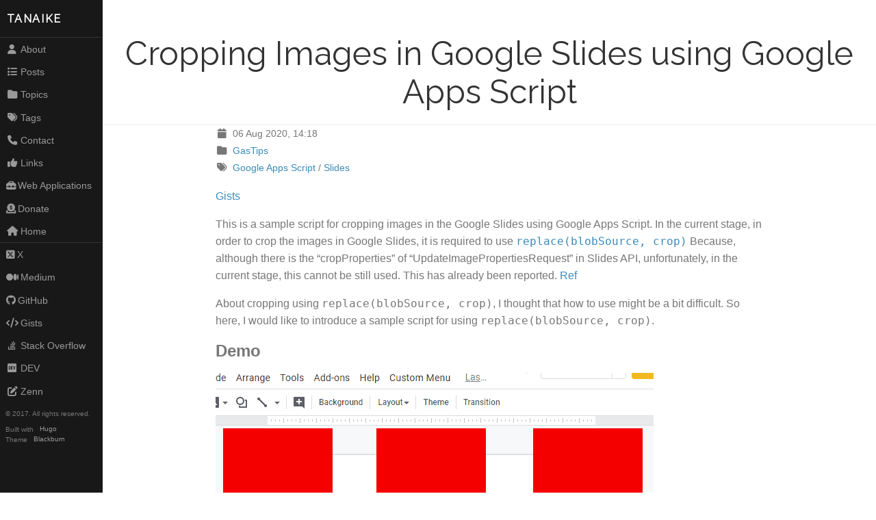

--- FILE ---
content_type: text/html; charset=utf-8
request_url: https://tanaikech.github.io/2020/08/06/cropping-images-in-google-slides-using-google-apps-script/
body_size: 4325
content:
<!DOCTYPE html>
<html lang="en">

<head>
  <meta http-equiv="content-type" content="text/html; charset=utf-8">
  <meta name="viewport" content="width=device-width, initial-scale=1.0">

  
  <meta name="google-site-verification" content="1BvDMY90ui0jRLHkrpqdQ_x62h5VNEMuK6mQsDvVQH0" />

  <meta name="description" content="">
  <meta name="generator" content="Hugo 0.98.0" />

  <title>Cropping Images in Google Slides using Google Apps Script &middot; tanaike</title>

    

  
  
  <link rel="stylesheet" href="https://cdnjs.cloudflare.com/ajax/libs/pure/1.0.0/pure-min.css">

  <!--[if lte IE 8]>
  <link rel="stylesheet" href="https://cdnjs.cloudflare.com/ajax/libs/pure/1.0.0/grids-responsive-old-ie-min.css">
  <![endif]-->
  <!--[if gt IE 8]><!-->
  <link rel="stylesheet" href="https://cdnjs.cloudflare.com/ajax/libs/pure/1.0.0/grids-responsive-min.css">
  <!--<![endif]-->

  <!--[if lte IE 8]>
  <link rel="stylesheet" href="https://tanaikech.github.io/css/side-menu-old-ie.css">
  <![endif]-->
  <!--[if gt IE 8]><!-->
  <link rel="stylesheet" href="https://tanaikech.github.io/css/side-menu.css">
  <!--<![endif]-->

  <link rel="stylesheet" href="https://tanaikech.github.io/css/blackburn.css">

  
  <link rel="stylesheet" href="https://cdnjs.cloudflare.com/ajax/libs/font-awesome/5.15.2/css/all.min.css">
  <link rel="stylesheet" href="https://use.fontawesome.com/releases/v6.6.0/css/all.css">

  
  <link rel="preconnect" href="https://fonts.gstatic.com">
  <link href="https://fonts.googleapis.com/css2?family=Raleway&display=swap" rel="stylesheet" type="text/css">

  
  <script async src="https://cdnjs.cloudflare.com/ajax/libs/mathjax/2.7.9/MathJax.js?config=TeX-AMS-MML_HTMLorMML"></script>

 
  

  
  <link rel="stylesheet" href="//cdnjs.cloudflare.com/ajax/libs/highlight.js/10.6.0/styles/androidstudio.min.css">
  <script async src="//cdnjs.cloudflare.com/ajax/libs/highlight.js/10.6.0/highlight.min.js"></script>
  
  <script>hljs.initHighlightingOnLoad();</script>
  

  <link rel="shortcut icon" href="https://tanaikech.github.io/img/favicon.ico" type="image/x-icon" />

  
  

</head>


<body>
<div id="layout">

  
<a href="#menu" id="menuLink" class="menu-link">
  
  <span></span>
</a>
<div id="menu">

  
  <a class="pure-menu-heading brand" href="https://tanaikech.github.io/">TANAIKE</a>


  <div class="pure-menu">
    <ul class="pure-menu-list">
      
      
        <li class="pure-menu-item">
          <a class="pure-menu-link" href="https://tanaikech.github.io/about/"><i class='fa fa-user fa-fw'></i>About</a>
      
        </li>
      
      
        <li class="pure-menu-item">
          <a class="pure-menu-link" href="https://tanaikech.github.io/post/"><i class='fa fa-list fa-fw'></i>Posts</a>
      
        </li>
      
      
        <li class="pure-menu-item">
          <a class="pure-menu-link" href="https://tanaikech.github.io/topics/"><i class='fa fa-folder fa-fw'></i>Topics</a>
      
        </li>
      
      
        <li class="pure-menu-item">
          <a class="pure-menu-link" href="https://tanaikech.github.io/tags/"><i class='fa fa-tags fa-fw'></i>Tags</a>
      
        </li>
      
      
        <li class="pure-menu-item">
          <a class="pure-menu-link" href="https://tanaikech.github.io/contact/"><i class='fa fa-phone fa-fw'></i>Contact</a>
      
        </li>
      
      
        <li class="pure-menu-item">
          <a class="pure-menu-link" href="https://tanaikech.github.io/link/"><i class='fa fa-thumbs-up fa-fw'></i>Links</a>
      
        </li>
      
      
        <li class="pure-menu-item">
          <a class="pure-menu-link" href="https://tanaikech.github.io/webapps/"><i class='fas fa-toolbox'></i>Web Applications</a>
      
        </li>
      
      
        <li class="pure-menu-item">
          <a class="pure-menu-link" href="https://tanaikech.github.io/donate/"><i class='fas fa-donate'></i>Donate</a>
      
        </li>
      
      
        <li class="pure-menu-item">
          <a class="pure-menu-link" href="https://tanaikech.github.io/"><i class='fa fa-home fa-fw'></i>Home</a>
      
        </li>
      
    </ul>
  </div>

  <div class="pure-menu social">
  <ul class="pure-menu-list">

    

    

    
    <li class="pure-menu-item">
      <a class="pure-menu-link" href="https://twitter.com/tanaikech" rel="me" target="_blank"><i class="fa-brands fa-square-x-twitter"></i>X</a>
    </li>
    

    
    <li class="pure-menu-item">
      <a class="pure-menu-link" href="https://medium.com/@tanaike" rel="me" target="_blank"><i class="fa-brands fa-medium"></i>Medium</a>
    </li>
    

    

    

    

    

    

    

    

    

    

    

    

    

    

    

    

    

    

    

    

    

    
    <li class="pure-menu-item">
      <a class="pure-menu-link" href="https://github.com/tanaikech" rel="me" target="_blank"><i class="fa-brands fa-github"></i>GitHub</a>
    </li>
    

    
    <li class="pure-menu-item">
      <a class="pure-menu-link" href="https://gist.github.com/tanaikech" rel="me" target="_blank"><i class="fas fa-code fa-fw"></i>Gists</a>
    </li>
    

    

    

    
    <li class="pure-menu-item">
      <a class="pure-menu-link" href="https://stackoverflow.com/users/7108653" rel="me" target="_blank"><i class="fab fa-stack-overflow fa-fw"></i>Stack Overflow</a>
    </li>
    

    
    <li class="pure-menu-item">
      <a class="pure-menu-link" href="https://dev.to/tanaike" rel="me" target="_blank"><i class="fa-brands fa-dev fa-fw"></i>DEV</a>
    </li>
    

    
    <li class="pure-menu-item">
      <a class="pure-menu-link" href="https://zenn.dev/tanaike" rel="me" target="_blank"><i class="fas fa-edit fa-fw"></i>Zenn</a>
    </li>
    

    

    

    

    

    

    

    

    

    

  </ul>
</div>


  <div>
  <div class="small-print">
    <small>&copy; 2017. All rights reserved.</small>
  </div>
  <div class="small-print">
    <small>Built with&nbsp;<a href="https://gohugo.io/" target="_blank">Hugo</a></small>
    <small>Theme&nbsp;<a href="https://github.com/yoshiharuyamashita/blackburn" target="_blank">Blackburn</a></small>
  </div>
</div>

</div>


  <div id="main">


<div class="header">
  <h1>Cropping Images in Google Slides using Google Apps Script</h1>
  <h2></h2>
</div>
<div class="content">

  <div class="post-meta">

  <div>
    <i class="fa fa-calendar fa-fw"></i>
    <time>06 Aug 2020, 14:18</time>
  </div>

  

  
  
  
  <div>
    <i class="fa fa-folder fa-fw"></i>
    
      <a class="post-taxonomy-topic" href="https://tanaikech.github.io/topics/gastips">GasTips</a>
    
  </div>
  
  

  
  
  
  <div>
    <i class="fa fa-tags fa-fw"></i>
    
      <a class="post-taxonomy-tag" href="https://tanaikech.github.io/tags/google-apps-script">Google Apps Script</a>&nbsp;&#47;
    
      <a class="post-taxonomy-tag" href="https://tanaikech.github.io/tags/slides">Slides</a>
    
  </div>
  
  

</div>

  <p><a href="https://gist.github.com/tanaikech/a86781b425fe3f14edd5058ca8d46fe7">Gists</a></p>
<p>This is a sample script for cropping images in the Google Slides using Google Apps Script. In the current stage, in order to crop the images in Google Slides, it is required to use <a href="https://developers.google.com/apps-script/reference/slides/image#replaceblobsource,-crop"><code>replace(blobSource, crop)</code></a> Because, although there is the &ldquo;cropProperties&rdquo; of &ldquo;UpdateImagePropertiesRequest&rdquo; in Slides API, unfortunately, in the current stage, this cannot be still used. This has already been reported. <a href="https://issuetracker.google.com/issues/113978819">Ref</a></p>
<p>About cropping using <code>replace(blobSource, crop)</code>, I thought that how to use might be a bit difficult. So here, I would like to introduce a sample script for using <code>replace(blobSource, crop)</code>.</p>
<h2 id="demo">Demo</h2>
<p><img src="https://tanaikech.github.io/img/20200806a-fig1.gif" alt=""></p>
<h2 id="sample-script">Sample script</h2>
<div class="highlight"><pre tabindex="0" style="color:#f8f8f2;background-color:#272822;-moz-tab-size:4;-o-tab-size:4;tab-size:4;"><code class="language-javascript" data-lang="javascript"><span style="display:flex;"><span><span style="color:#66d9ef">function</span> <span style="color:#a6e22e">main</span>() {
</span></span><span style="display:flex;"><span>  <span style="color:#75715e">// Top
</span></span></span><span style="display:flex;"><span><span style="color:#75715e"></span>  <span style="color:#66d9ef">const</span> <span style="color:#a6e22e">cropTop_</span> <span style="color:#f92672">=</span> (<span style="color:#a6e22e">obj</span>) =&gt; {
</span></span><span style="display:flex;"><span>    <span style="color:#66d9ef">const</span> <span style="color:#a6e22e">temp</span> <span style="color:#f92672">=</span> <span style="color:#a6e22e">obj</span>.<span style="color:#a6e22e">image</span>
</span></span><span style="display:flex;"><span>      .<span style="color:#a6e22e">duplicate</span>()
</span></span><span style="display:flex;"><span>      .<span style="color:#a6e22e">setHeight</span>(<span style="color:#a6e22e">obj</span>.<span style="color:#a6e22e">imagePositionTop</span> <span style="color:#f92672">+</span> <span style="color:#a6e22e">obj</span>.<span style="color:#a6e22e">imageHeight</span>)
</span></span><span style="display:flex;"><span>      .<span style="color:#a6e22e">asImage</span>()
</span></span><span style="display:flex;"><span>      .<span style="color:#a6e22e">replace</span>(<span style="color:#a6e22e">obj</span>.<span style="color:#a6e22e">image</span>.<span style="color:#a6e22e">getBlob</span>(), <span style="color:#66d9ef">true</span>)
</span></span><span style="display:flex;"><span>      .<span style="color:#a6e22e">setTop</span>(<span style="color:#ae81ff">0</span>);
</span></span><span style="display:flex;"><span>    <span style="color:#a6e22e">obj</span>.<span style="color:#a6e22e">image</span>.<span style="color:#a6e22e">remove</span>();
</span></span><span style="display:flex;"><span>    <span style="color:#a6e22e">obj</span>.<span style="color:#a6e22e">image</span> <span style="color:#f92672">=</span> <span style="color:#a6e22e">temp</span>;
</span></span><span style="display:flex;"><span>  };
</span></span><span style="display:flex;"><span>
</span></span><span style="display:flex;"><span>  <span style="color:#75715e">// Bottom
</span></span></span><span style="display:flex;"><span><span style="color:#75715e"></span>  <span style="color:#66d9ef">const</span> <span style="color:#a6e22e">cropBottom_</span> <span style="color:#f92672">=</span> (<span style="color:#a6e22e">obj</span>) =&gt; {
</span></span><span style="display:flex;"><span>    <span style="color:#66d9ef">const</span> <span style="color:#a6e22e">temp</span> <span style="color:#f92672">=</span> <span style="color:#a6e22e">obj</span>.<span style="color:#a6e22e">image</span>
</span></span><span style="display:flex;"><span>      .<span style="color:#a6e22e">duplicate</span>()
</span></span><span style="display:flex;"><span>      .<span style="color:#a6e22e">setHeight</span>(<span style="color:#a6e22e">obj</span>.<span style="color:#a6e22e">pageHeight</span> <span style="color:#f92672">-</span> <span style="color:#a6e22e">obj</span>.<span style="color:#a6e22e">imagePositionTop</span>)
</span></span><span style="display:flex;"><span>      .<span style="color:#a6e22e">asImage</span>()
</span></span><span style="display:flex;"><span>      .<span style="color:#a6e22e">replace</span>(<span style="color:#a6e22e">obj</span>.<span style="color:#a6e22e">image</span>.<span style="color:#a6e22e">getBlob</span>(), <span style="color:#66d9ef">true</span>);
</span></span><span style="display:flex;"><span>    <span style="color:#a6e22e">obj</span>.<span style="color:#a6e22e">image</span>.<span style="color:#a6e22e">remove</span>();
</span></span><span style="display:flex;"><span>    <span style="color:#a6e22e">obj</span>.<span style="color:#a6e22e">image</span> <span style="color:#f92672">=</span> <span style="color:#a6e22e">temp</span>;
</span></span><span style="display:flex;"><span>  };
</span></span><span style="display:flex;"><span>
</span></span><span style="display:flex;"><span>  <span style="color:#75715e">// Left
</span></span></span><span style="display:flex;"><span><span style="color:#75715e"></span>  <span style="color:#66d9ef">const</span> <span style="color:#a6e22e">cropLeft_</span> <span style="color:#f92672">=</span> (<span style="color:#a6e22e">obj</span>) =&gt; {
</span></span><span style="display:flex;"><span>    <span style="color:#66d9ef">const</span> <span style="color:#a6e22e">temp</span> <span style="color:#f92672">=</span> <span style="color:#a6e22e">obj</span>.<span style="color:#a6e22e">image</span>
</span></span><span style="display:flex;"><span>      .<span style="color:#a6e22e">duplicate</span>()
</span></span><span style="display:flex;"><span>      .<span style="color:#a6e22e">setWidth</span>(<span style="color:#a6e22e">obj</span>.<span style="color:#a6e22e">imagePositionLeft</span> <span style="color:#f92672">+</span> <span style="color:#a6e22e">obj</span>.<span style="color:#a6e22e">imageWidth</span>)
</span></span><span style="display:flex;"><span>      .<span style="color:#a6e22e">asImage</span>()
</span></span><span style="display:flex;"><span>      .<span style="color:#a6e22e">replace</span>(<span style="color:#a6e22e">obj</span>.<span style="color:#a6e22e">image</span>.<span style="color:#a6e22e">getBlob</span>(), <span style="color:#66d9ef">true</span>)
</span></span><span style="display:flex;"><span>      .<span style="color:#a6e22e">setLeft</span>(<span style="color:#ae81ff">0</span>);
</span></span><span style="display:flex;"><span>    <span style="color:#a6e22e">obj</span>.<span style="color:#a6e22e">image</span>.<span style="color:#a6e22e">remove</span>();
</span></span><span style="display:flex;"><span>    <span style="color:#a6e22e">obj</span>.<span style="color:#a6e22e">image</span> <span style="color:#f92672">=</span> <span style="color:#a6e22e">temp</span>;
</span></span><span style="display:flex;"><span>  };
</span></span><span style="display:flex;"><span>
</span></span><span style="display:flex;"><span>  <span style="color:#75715e">// Right
</span></span></span><span style="display:flex;"><span><span style="color:#75715e"></span>  <span style="color:#66d9ef">const</span> <span style="color:#a6e22e">cropRight_</span> <span style="color:#f92672">=</span> (<span style="color:#a6e22e">obj</span>) =&gt; {
</span></span><span style="display:flex;"><span>    <span style="color:#66d9ef">const</span> <span style="color:#a6e22e">temp</span> <span style="color:#f92672">=</span> <span style="color:#a6e22e">obj</span>.<span style="color:#a6e22e">image</span>
</span></span><span style="display:flex;"><span>      .<span style="color:#a6e22e">duplicate</span>()
</span></span><span style="display:flex;"><span>      .<span style="color:#a6e22e">setWidth</span>(<span style="color:#a6e22e">obj</span>.<span style="color:#a6e22e">pageWidth</span> <span style="color:#f92672">-</span> <span style="color:#a6e22e">obj</span>.<span style="color:#a6e22e">imagePositionLeft</span>)
</span></span><span style="display:flex;"><span>      .<span style="color:#a6e22e">asImage</span>()
</span></span><span style="display:flex;"><span>      .<span style="color:#a6e22e">replace</span>(<span style="color:#a6e22e">obj</span>.<span style="color:#a6e22e">image</span>.<span style="color:#a6e22e">getBlob</span>(), <span style="color:#66d9ef">true</span>);
</span></span><span style="display:flex;"><span>    <span style="color:#a6e22e">obj</span>.<span style="color:#a6e22e">image</span>.<span style="color:#a6e22e">remove</span>();
</span></span><span style="display:flex;"><span>    <span style="color:#a6e22e">obj</span>.<span style="color:#a6e22e">image</span> <span style="color:#f92672">=</span> <span style="color:#a6e22e">temp</span>;
</span></span><span style="display:flex;"><span>  };
</span></span><span style="display:flex;"><span>
</span></span><span style="display:flex;"><span>  <span style="color:#66d9ef">const</span> <span style="color:#a6e22e">getParams_</span> <span style="color:#f92672">=</span> (<span style="color:#a6e22e">s</span>, <span style="color:#a6e22e">image</span>) =&gt; {
</span></span><span style="display:flex;"><span>    <span style="color:#66d9ef">const</span> <span style="color:#a6e22e">obj</span> <span style="color:#f92672">=</span> {
</span></span><span style="display:flex;"><span>      <span style="color:#a6e22e">image</span><span style="color:#f92672">:</span> <span style="color:#a6e22e">image</span>,
</span></span><span style="display:flex;"><span>      <span style="color:#a6e22e">pageHeight</span><span style="color:#f92672">:</span> <span style="color:#a6e22e">s</span>.<span style="color:#a6e22e">getPageHeight</span>(),
</span></span><span style="display:flex;"><span>      <span style="color:#a6e22e">pageWidth</span><span style="color:#f92672">:</span> <span style="color:#a6e22e">s</span>.<span style="color:#a6e22e">getPageWidth</span>(),
</span></span><span style="display:flex;"><span>      <span style="color:#a6e22e">imagePositionLeft</span><span style="color:#f92672">:</span> <span style="color:#a6e22e">image</span>.<span style="color:#a6e22e">getLeft</span>(),
</span></span><span style="display:flex;"><span>      <span style="color:#a6e22e">imagePositionTop</span><span style="color:#f92672">:</span> <span style="color:#a6e22e">image</span>.<span style="color:#a6e22e">getTop</span>(),
</span></span><span style="display:flex;"><span>      <span style="color:#a6e22e">imageWidth</span><span style="color:#f92672">:</span> <span style="color:#a6e22e">image</span>.<span style="color:#a6e22e">getWidth</span>(),
</span></span><span style="display:flex;"><span>      <span style="color:#a6e22e">imageHeight</span><span style="color:#f92672">:</span> <span style="color:#a6e22e">image</span>.<span style="color:#a6e22e">getHeight</span>(),
</span></span><span style="display:flex;"><span>    };
</span></span><span style="display:flex;"><span>    <span style="color:#a6e22e">obj</span>.<span style="color:#a6e22e">checkRight</span> <span style="color:#f92672">=</span> <span style="color:#a6e22e">obj</span>.<span style="color:#a6e22e">imagePositionLeft</span> <span style="color:#f92672">+</span> <span style="color:#a6e22e">obj</span>.<span style="color:#a6e22e">imageWidth</span> <span style="color:#f92672">-</span> <span style="color:#a6e22e">obj</span>.<span style="color:#a6e22e">pageWidth</span>;
</span></span><span style="display:flex;"><span>    <span style="color:#a6e22e">obj</span>.<span style="color:#a6e22e">checkBottom</span> <span style="color:#f92672">=</span> <span style="color:#a6e22e">obj</span>.<span style="color:#a6e22e">imagePositionTop</span> <span style="color:#f92672">+</span> <span style="color:#a6e22e">obj</span>.<span style="color:#a6e22e">imageHeight</span> <span style="color:#f92672">-</span> <span style="color:#a6e22e">obj</span>.<span style="color:#a6e22e">pageHeight</span>;
</span></span><span style="display:flex;"><span>    <span style="color:#66d9ef">return</span> <span style="color:#a6e22e">obj</span>;
</span></span><span style="display:flex;"><span>  };
</span></span><span style="display:flex;"><span>
</span></span><span style="display:flex;"><span>  <span style="color:#66d9ef">const</span> <span style="color:#a6e22e">s</span> <span style="color:#f92672">=</span> <span style="color:#a6e22e">SlidesApp</span>.<span style="color:#a6e22e">getActivePresentation</span>();
</span></span><span style="display:flex;"><span>  <span style="color:#66d9ef">const</span> <span style="color:#a6e22e">slide</span> <span style="color:#f92672">=</span> <span style="color:#a6e22e">s</span>.<span style="color:#a6e22e">getSlides</span>()[<span style="color:#ae81ff">0</span>]; <span style="color:#75715e">// 1st page
</span></span></span><span style="display:flex;"><span><span style="color:#75715e"></span>  <span style="color:#66d9ef">const</span> <span style="color:#a6e22e">images</span> <span style="color:#f92672">=</span> <span style="color:#a6e22e">slide</span>.<span style="color:#a6e22e">getImages</span>();
</span></span><span style="display:flex;"><span>
</span></span><span style="display:flex;"><span>  <span style="color:#a6e22e">images</span>.<span style="color:#a6e22e">forEach</span>((<span style="color:#a6e22e">image</span>) =&gt; {
</span></span><span style="display:flex;"><span>    <span style="color:#66d9ef">const</span> <span style="color:#a6e22e">obj</span> <span style="color:#f92672">=</span> <span style="color:#a6e22e">getParams_</span>(<span style="color:#a6e22e">s</span>, <span style="color:#a6e22e">image</span>);
</span></span><span style="display:flex;"><span>
</span></span><span style="display:flex;"><span>    <span style="color:#75715e">// Top
</span></span></span><span style="display:flex;"><span><span style="color:#75715e"></span>    <span style="color:#66d9ef">if</span> (
</span></span><span style="display:flex;"><span>      <span style="color:#a6e22e">obj</span>.<span style="color:#a6e22e">imagePositionTop</span> <span style="color:#f92672">&lt;</span> <span style="color:#ae81ff">0</span> <span style="color:#f92672">&amp;&amp;</span>
</span></span><span style="display:flex;"><span>      <span style="color:#a6e22e">obj</span>.<span style="color:#a6e22e">imagePositionTop</span> <span style="color:#f92672">+</span> <span style="color:#a6e22e">obj</span>.<span style="color:#a6e22e">imageHeight</span> <span style="color:#f92672">&gt;</span> <span style="color:#ae81ff">0</span>
</span></span><span style="display:flex;"><span>    ) {
</span></span><span style="display:flex;"><span>      <span style="color:#a6e22e">cropTop_</span>(<span style="color:#a6e22e">obj</span>);
</span></span><span style="display:flex;"><span>    }
</span></span><span style="display:flex;"><span>    <span style="color:#75715e">// Bottom
</span></span></span><span style="display:flex;"><span><span style="color:#75715e"></span>    <span style="color:#66d9ef">if</span> (<span style="color:#a6e22e">obj</span>.<span style="color:#a6e22e">checkBottom</span> <span style="color:#f92672">&gt;</span> <span style="color:#ae81ff">0</span> <span style="color:#f92672">&amp;&amp;</span> <span style="color:#a6e22e">obj</span>.<span style="color:#a6e22e">checkBottom</span> <span style="color:#f92672">&lt;</span> <span style="color:#a6e22e">obj</span>.<span style="color:#a6e22e">imageHeight</span>) {
</span></span><span style="display:flex;"><span>      <span style="color:#a6e22e">cropBottom_</span>(<span style="color:#a6e22e">obj</span>);
</span></span><span style="display:flex;"><span>    }
</span></span><span style="display:flex;"><span>    <span style="color:#75715e">// Left
</span></span></span><span style="display:flex;"><span><span style="color:#75715e"></span>    <span style="color:#66d9ef">if</span> (
</span></span><span style="display:flex;"><span>      <span style="color:#a6e22e">obj</span>.<span style="color:#a6e22e">imagePositionLeft</span> <span style="color:#f92672">&lt;</span> <span style="color:#ae81ff">0</span> <span style="color:#f92672">&amp;&amp;</span>
</span></span><span style="display:flex;"><span>      <span style="color:#a6e22e">obj</span>.<span style="color:#a6e22e">imagePositionLeft</span> <span style="color:#f92672">+</span> <span style="color:#a6e22e">obj</span>.<span style="color:#a6e22e">imageWidth</span> <span style="color:#f92672">&gt;</span> <span style="color:#ae81ff">0</span>
</span></span><span style="display:flex;"><span>    ) {
</span></span><span style="display:flex;"><span>      <span style="color:#a6e22e">cropLeft_</span>(<span style="color:#a6e22e">obj</span>);
</span></span><span style="display:flex;"><span>    }
</span></span><span style="display:flex;"><span>    <span style="color:#75715e">// Right
</span></span></span><span style="display:flex;"><span><span style="color:#75715e"></span>    <span style="color:#66d9ef">if</span> (<span style="color:#a6e22e">obj</span>.<span style="color:#a6e22e">checkRight</span> <span style="color:#f92672">&gt;</span> <span style="color:#ae81ff">0</span> <span style="color:#f92672">&amp;&amp;</span> <span style="color:#a6e22e">obj</span>.<span style="color:#a6e22e">checkRight</span> <span style="color:#f92672">&lt;</span> <span style="color:#a6e22e">obj</span>.<span style="color:#a6e22e">imageWidth</span>) {
</span></span><span style="display:flex;"><span>      <span style="color:#a6e22e">cropRight_</span>(<span style="color:#a6e22e">obj</span>);
</span></span><span style="display:flex;"><span>    }
</span></span><span style="display:flex;"><span>  });
</span></span><span style="display:flex;"><span>}
</span></span></code></pre></div><h2 id="limitations">Limitations</h2>
<p>In the current stage, there are several limitations of <code>replace(blobSource, crop)</code> as follows.</p>
<ul>
<li>
<p>One limitation can be seen at <a href="https://developers.google.com/apps-script/reference/slides/image#replaceblobsource,-crop">the official document</a> as follows.</p>
<blockquote>
<p><code>crop</code> <strong>Boolean</strong>: If true, crops the image to fit the existing image&rsquo;s size. Otherwise, the image is scaled and centered.</p>
</blockquote>
<ul>
<li>I confirmed that when the image is cropped using <code>replace(blobSource, crop)</code>, the center of image is left. It seems that this is the current specification. This can be also seen at the following demo scene.</li>
</ul>
<p><img src="https://tanaikech.github.io/img/20200806a-fig2.gif" alt=""></p>
</li>
<li>
<p>Cropping parameters can be retrieved by Slides API. But these values cannot be used.</p>
<ul>
<li>Slides API cannot still use the crop.</li>
</ul>
</li>
</ul>
<h2 id="references">References</h2>
<ul>
<li><a href="https://developers.google.com/apps-script/reference/slides/image#replaceblobsource,-crop">replace(blobSource, crop)</a></li>
<li><a href="https://developers.google.com/slides/reference/rest/v1/presentations.pages/other#Page.CropProperties">CropProperties</a></li>
<li><a href="https://stackoverflow.com/q/63251248">Would it be possible to crop image using google app script without using any third party api</a>
<ul>
<li>I answered above method at this thread at Stackoverflow.</li>
</ul>
</li>
</ul>

  
  <h4><i class="fas fa-share-alt" aria-hidden="true"></i>&nbsp;Share!</h4>
<ul class="share-buttons">
	<li><a href="https://www.facebook.com/sharer/sharer.php?u=https%3a%2f%2ftanaikech.github.io%2f2020%2f08%2f06%2fcropping-images-in-google-slides-using-google-apps-script%2f" target="_blank" title="Share on Facebook"><i class="fab fa-facebook" aria-hidden="true"></i><span class="sr-only">Share on Facebook</span></a>
	</li>&nbsp;&nbsp;&nbsp;
	<li><a href="https://twitter.com/intent/tweet?source=https%3a%2f%2ftanaikech.github.io%2f2020%2f08%2f06%2fcropping-images-in-google-slides-using-google-apps-script%2f" target="_blank" title="Tweet"><i class="fab fa-twitter" aria-hidden="true"></i><span class="sr-only">Tweet</span></a>
	</li>&nbsp;&nbsp;&nbsp;
	<li><a href="https://plus.google.com/share?url=https%3a%2f%2ftanaikech.github.io%2f2020%2f08%2f06%2fcropping-images-in-google-slides-using-google-apps-script%2f" target="_blank" title="Share on Google+"><i class="fab fa-google-plus" aria-hidden="true"></i><span class="sr-only">Share on Google+</span></a>
	</li>&nbsp;&nbsp;&nbsp;
	<li><a href="http://www.tumblr.com/share?v=3&u=https%3a%2f%2ftanaikech.github.io%2f2020%2f08%2f06%2fcropping-images-in-google-slides-using-google-apps-script%2f" target="_blank" title="Post to Tumblr"><i class="fab fa-tumblr" aria-hidden="true"></i><span class="sr-only">Post to Tumblr</span></a>
	</li>&nbsp;&nbsp;&nbsp;
	<li><a href="http://pinterest.com/pin/create/button/?url=https%3a%2f%2ftanaikech.github.io%2f2020%2f08%2f06%2fcropping-images-in-google-slides-using-google-apps-script%2f" target="_blank" title="Pin it"><i class="fab fa-pinterest-p" aria-hidden="true"></i><span class="sr-only">Pin it</span></a>
	</li>&nbsp;&nbsp;&nbsp;
	<li><a href="http://www.reddit.com/submit?url=https%3a%2f%2ftanaikech.github.io%2f2020%2f08%2f06%2fcropping-images-in-google-slides-using-google-apps-script%2f" target="_blank" title="Submit to Reddit"><i class="fab fa-reddit-alien" aria-hidden="true"></i><span class="sr-only">Submit to Reddit</span></a>
	</li>
</ul>


<style>
	ul.share-buttons{
	  list-style: none;
	  padding: 0;
	}

	ul.share-buttons li{
	  display: inline;
	}

	ul.share-buttons .sr-only{
	  position: absolute;
	  clip: rect(1px 1px 1px 1px);
	  clip: rect(1px, 1px, 1px, 1px);
	  padding: 0;
	  border: 0;
	  height: 1px;
	  width: 1px;
	  overflow: hidden;
	}
</style>


  
<div class="prev-next-post pure-g">
  <div class="pure-u-1-24" style="text-align: left;">
    
    <a href="https://tanaikech.github.io/2020/08/03/important-reduceright-with-and-without-v8-runtime-for-google-apps-script/"><i class="fa fa-chevron-left"></i></a>
    
  </div>
  <div class="pure-u-10-24">
    
    <nav class="prev">
      <a href="https://tanaikech.github.io/2020/08/03/important-reduceright-with-and-without-v8-runtime-for-google-apps-script/">IMPORTANT: reduceRight with and without v8 runtime for Google Apps Script</a>
    </nav>
    
  </div>
  <div class="pure-u-2-24">
    &nbsp;
  </div>
  <div class="pure-u-10-24">
    
    <nav class="next">
      <a href="https://tanaikech.github.io/2020/08/07/decoding-qr-code-on-google-slides-using-google-apps-script/">Decoding QR code on Google Slides using Google Apps Script</a>
    </nav>
    
  </div>
  <div class="pure-u-1-24" style="text-align: right;">
    
    <a href="https://tanaikech.github.io/2020/08/07/decoding-qr-code-on-google-slides-using-google-apps-script/"><i class="fa fa-chevron-right"></i></a>
    
  </div>
</div>


  
  
  
  

  

</div>

</div>
</div>
<script src="https://tanaikech.github.io/js/ui.js"></script>
<script src="https://tanaikech.github.io/js/menus.js"></script>






<script async src="https://www.googletagmanager.com/gtag/js?id=G-J3Z6T50WL5"></script>
<script>
  
  if (window.location.hostname != "localhost") {
    window.dataLayer = window.dataLayer || [];
    function gtag(){dataLayer.push(arguments);}
    gtag('js', new Date());
    gtag('config', 'G-J3Z6T50WL5');
  }
</script>








</body>
</html>



--- FILE ---
content_type: text/css; charset=utf-8
request_url: https://tanaikech.github.io/css/blackburn.css
body_size: 645
content:
.header {
  font-family: "Raleway", Helvetica, Arial, sans-serif
}

a {
  color: #3b8bba;
  text-decoration: none;
}
a:hover,
a:focus {
  text-decoration: underline;
}
a:visited {
  color: #265778;
}

/* --- added --- */
/* 1. 通常時（サムネイル表示）の設定 */
.content img {
  width: 80%;          /* 親要素の80%の幅で表示 */
  height: auto;
  cursor: zoom-in;     /* 拡大できることを示すカーソル */
  display: block;
  margin: 1em 0;       /* 上下に余白 */
  
  /* アニメーションの設定（滑らかに変化させる） */
  transition: all 0.2s ease-in-out; 
}

/* 2. クリック中（アクティブ時）の設定 */
.content img:active {
  position: fixed;     /* 画面上の固定位置に配置 */
  top: 50%;
  left: 50%;
  transform: translate(-50%, -50%); /* 画面の完全な中央に配置 */
  z-index: 9999;       /* 最前面に表示 */

  width: auto;         /* 幅の制限を解除（オリジナルサイズに近づける） */
  height: auto;
  
  /* 画面からはみ出さないための制限 */
  max-width: 90vw;     /* 画面幅の90%まで */
  max-height: 90vh;    /* 画面高さの90%まで */

  /* 背景を暗くする「擬似的なオーバーレイ」 */
  box-shadow: 0 0 0 100vmax rgba(0, 0, 0, 0.8); 
  
  background: #fff;    /* 透過PNGなどのために背景を白にする */
  cursor: zoom-out;    /* カーソルを縮小アイコンにする */
}
/* ------------------ */

.small-print {
  font-size: 0.8em;
  margin: 0.6em;
}

.post-meta {
  font-size: 90%;
}

article > footer {
  text-align: right;
}

.prev-next-post {
  margin-top: 2em;
  padding-top: 2em;
  padding-bottom: 2em;
  border-top: 1px solid #eee;
  border-bottom: 1px solid #eee;
}

.prev-next-post .prev {
  float: left;
  text-align: left;
  overflow: hidden;
}

.prev-next-post .next {
  float: right;
  text-align: right;
  overflow: hidden;
}

#menu {
  overflow-y: auto;
}

#menu a {
  padding: 0.6em;
}

#menu .brand {
  font-family: Raleway;
  font-weight: bold;
  font-size: 1em;
  letter-spacing: 0.1em;
  text-transform: none;
  background: transparent;
  text-decoration: none;
  margin: 0.5em 0;
}

#menu .pure-menu {
  font-size: 0.9em;
}

#menu .pure-menu ul.pure-menu-children {
  border-top: none;
}

i {
  display: inline-block;
  margin-right: 0.2em;
}

.pagination {
  text-align: center;
  margin-top: 3em;
}

.pagination a {
  color: #265778;
}